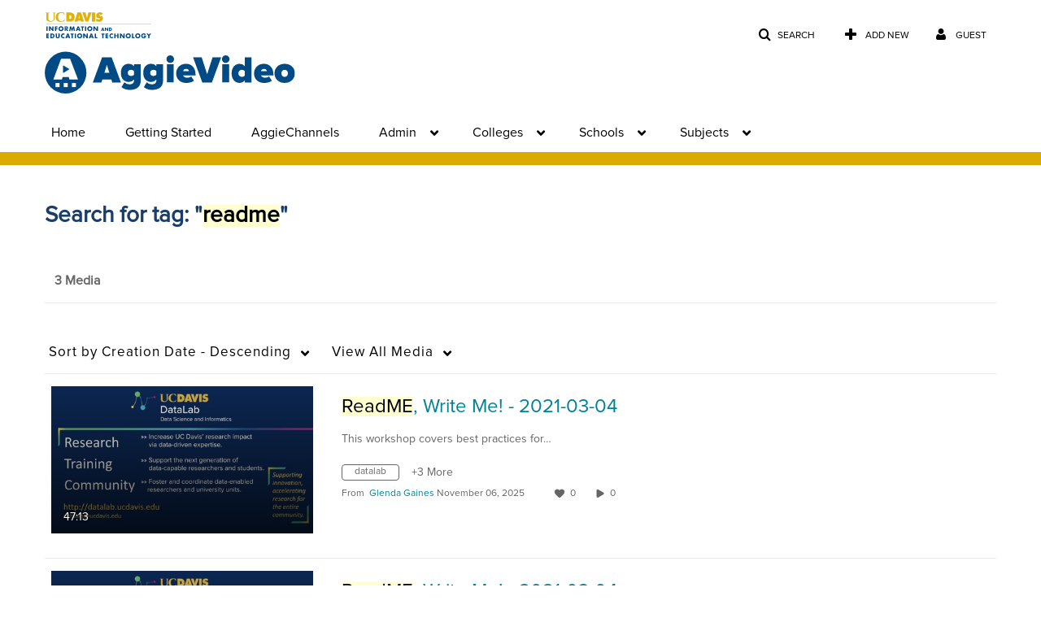

--- FILE ---
content_type: text/plain;charset=UTF-8
request_url: https://video.ucdavis.edu/user/get-details?format=ajax&_=1768068211162
body_size: 482
content:
{"content":[{"target":"#userMobileMenuDisplayName, #userMenuDisplayName","action":"replace","content":"Guest"}],"script":"$(\"body\").trigger(\"userDetailsPopulated\");;document.querySelector(\"meta[name=xsrf-ajax-nonce]\").setAttribute(\"content\", \"[base64]\");"}